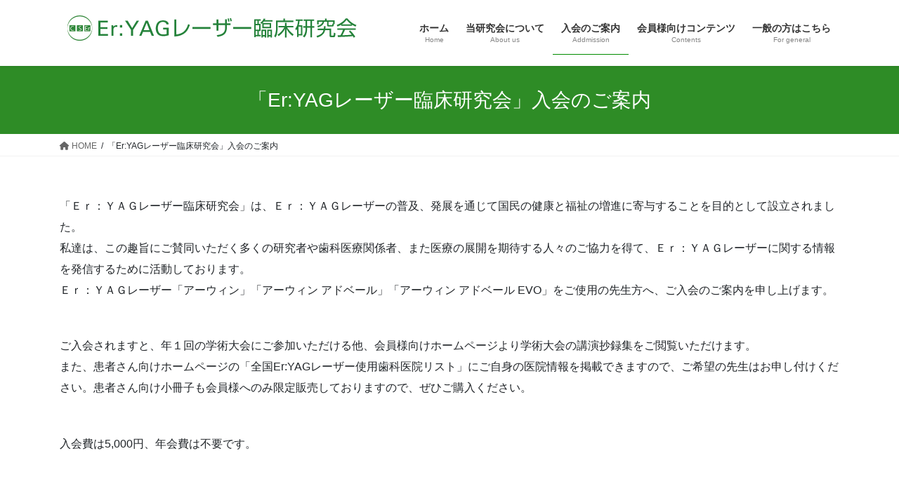

--- FILE ---
content_type: text/css
request_url: https://www2.er-yag.gr.jp/wp-content/themes/lightning-child/style.css?ver=15.32.2
body_size: 267
content:
@charset "utf-8";
/*
Theme Name: er-yag
Template: lightning
Author: din
Version: 0.0.1
*/

br.spOnly {
	display: none;
}
footer .copySection p:nth-child(2){
	display: none;
}
div.wpcf7 label {
	width: 100%;
}
div.wpcf7 input.btn {
	width: 200px;
	display:block;
	margin: 30px auto;
}

@media screen and (max-width: 576px) {
br.spOnly {
	display: inline;
}
}


--- FILE ---
content_type: application/javascript
request_url: https://www2.er-yag.gr.jp/wp-content/themes/lightning-child/er-yag.js?ver=6.9
body_size: 172
content:
jQuery(function() {

	jQuery("a[href*='.pdf']").attr("target","_blank");
	jQuery('a[href^=http]').not('[href*="' + location.hostname + '"]').attr("target","_blank");


});
